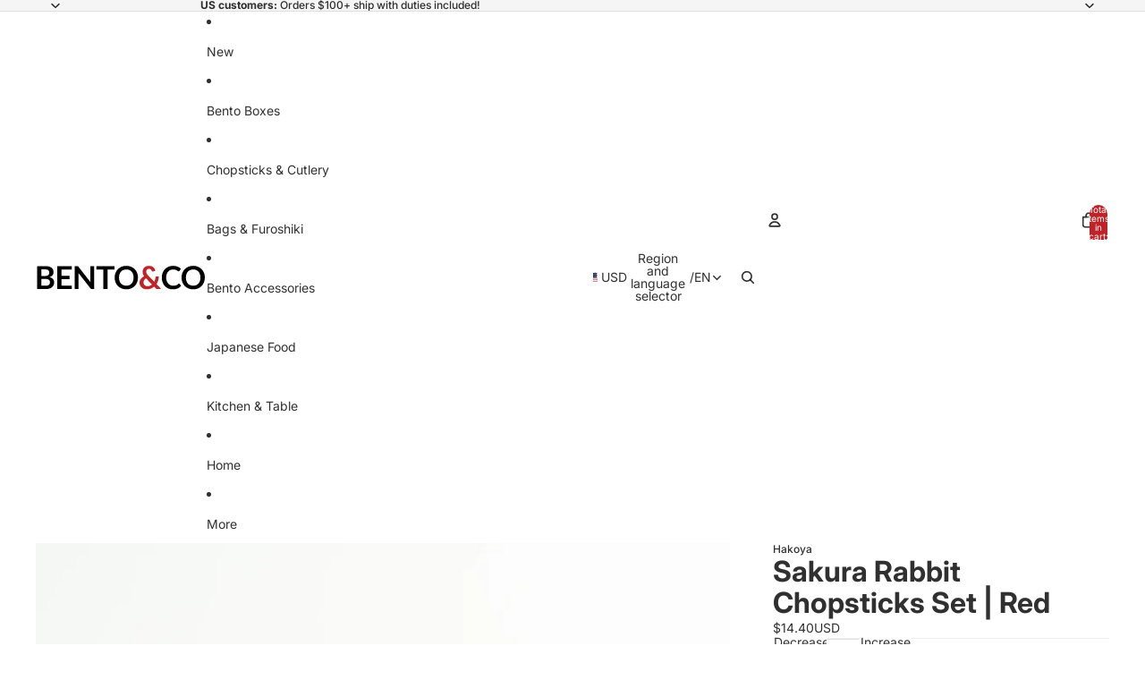

--- FILE ---
content_type: image/svg+xml
request_url: https://en.bentoandco.com/cdn/shop/files/BENTOANDCO-LOGO.svg?height=36&v=1762409604
body_size: 2928
content:
<svg xmlns="http://www.w3.org/2000/svg" fill="none" viewBox="0 0 573 108" height="108" width="573">
<path fill="black" d="M33.4346 82.0928C36.1013 82.0928 38.3413 81.7728 40.1546 81.1328C41.968 80.4928 43.416 79.6395 44.5013 78.5728C45.5853 77.5061 46.368 76.2621 46.848 74.8395C47.328 73.4181 47.568 71.9061 47.568 70.3061C47.568 68.6355 47.3013 67.1328 46.768 65.7995C46.2346 64.4661 45.3986 63.3288 44.2613 62.3861C43.1226 61.4448 41.656 60.7248 39.8613 60.2261C38.0653 59.7288 35.9053 59.4795 33.3813 59.4795H18.928V82.0928H33.4346ZM18.928 27.2661V49.5595H30.3413C35.248 49.5595 38.9546 48.6715 41.4613 46.8928C43.968 45.1155 45.2213 42.2888 45.2213 38.4128C45.2213 34.3955 44.0826 31.5328 41.808 29.8261C39.532 28.1195 35.976 27.2661 31.1413 27.2661H18.928ZM31.1413 16.1728C36.1893 16.1728 40.5093 16.6528 44.1013 17.6128C47.692 18.5728 50.6346 19.9421 52.928 21.7195C55.2213 23.4981 56.9013 25.6488 57.968 28.1728C59.0346 30.6981 59.568 33.5421 59.568 36.7061C59.568 38.5194 59.3013 40.2528 58.768 41.9061C58.2346 43.5594 57.408 45.1061 56.288 46.5461C55.168 47.9861 53.7453 49.2928 52.0213 50.4661C50.296 51.6395 48.2426 52.6355 45.8613 53.4528C56.456 55.8355 61.7546 61.5595 61.7546 70.6261C61.7546 73.8981 61.132 76.9195 59.888 79.6928C58.6426 82.4661 56.8293 84.8581 54.448 86.8661C52.0653 88.8755 49.132 90.4488 45.648 91.5861C42.1626 92.7248 38.1813 93.2928 33.7013 93.2928H4.5813V16.1728H31.1413Z"></path>
<path fill="black" d="M86.5536 27.5864V48.973H113.54V60.013H86.5536V81.8264H120.794V93.293H72.1536V16.173H120.794V27.5864H86.5536Z"></path>
<path fill="black" d="M195.834 16.1729V93.2929H188.474C187.335 93.2929 186.384 93.1062 185.62 92.7329C184.855 92.3596 184.118 91.7289 183.407 90.8396L143.14 39.4262C143.354 41.7729 143.46 43.9422 143.46 45.9329V93.2929H130.82V16.1729H138.34C138.944 16.1729 139.468 16.1996 139.914 16.2529C140.358 16.3062 140.748 16.4129 141.087 16.5729C141.424 16.7329 141.754 16.9649 142.074 17.2662C142.394 17.5689 142.748 17.9689 143.14 18.4662L183.567 70.0929C183.46 68.8489 183.371 67.6222 183.3 66.4129C183.228 65.2036 183.194 64.0849 183.194 63.0529V16.1729H195.834Z"></path>
<path fill="black" d="M264.206 27.9595H240.954V93.2928H226.606V27.9595H203.353V16.1728H264.206V27.9595Z"></path>
<path fill="black" d="M327.993 54.7328C327.993 50.5021 327.424 46.7061 326.288 43.3461C325.148 39.9861 323.53 37.1328 321.433 34.7861C319.336 32.4395 316.785 30.6448 313.781 29.3995C310.776 28.1555 307.389 27.5328 303.621 27.5328C299.852 27.5328 296.465 28.1555 293.461 29.3995C290.456 30.6448 287.896 32.4395 285.781 34.7861C283.664 37.1328 282.037 39.9861 280.9 43.3461C279.761 46.7061 279.193 50.5021 279.193 54.7328C279.193 58.9648 279.761 62.7595 280.9 66.1195C282.037 69.4795 283.664 72.3248 285.781 74.6528C287.896 76.9821 290.456 78.7688 293.461 80.0128C296.465 81.2581 299.852 81.8795 303.621 81.8795C307.389 81.8795 310.776 81.2581 313.781 80.0128C316.785 78.7688 319.336 76.9821 321.433 74.6528C323.53 72.3248 325.148 69.4795 326.288 66.1195C327.424 62.7595 327.993 58.9648 327.993 54.7328ZM342.66 54.7328C342.66 60.3861 341.728 65.6221 339.86 70.4395C337.993 75.2581 335.354 79.4261 331.94 82.9461C328.526 86.4661 324.42 89.2128 319.621 91.1861C314.82 93.1595 309.486 94.1461 303.621 94.1461C297.789 94.1461 292.473 93.1595 287.674 91.1861C282.873 89.2128 278.757 86.4661 275.326 82.9461C271.894 79.4261 269.237 75.2581 267.353 70.4395C265.468 65.6221 264.526 60.3861 264.526 54.7328C264.526 49.0795 265.468 43.8435 267.353 39.0261C269.237 34.2088 271.894 30.0395 275.326 26.5195C278.757 22.9995 282.873 20.2528 287.674 18.2795C292.473 16.3061 297.789 15.3195 303.621 15.3195C307.53 15.3195 311.21 15.7728 314.66 16.6795C318.109 17.5861 321.273 18.8661 324.153 20.5195C327.033 22.1728 329.621 24.1821 331.913 26.5461C334.206 28.9115 336.153 31.5515 337.753 34.4661C339.354 37.3821 340.572 40.5461 341.408 43.9595C342.242 47.3728 342.66 50.9648 342.66 54.7328Z"></path>
<path fill="#BF2327" d="M369.54 57.2393C366.695 59.0887 364.624 61.178 363.327 63.506C362.028 65.8353 361.38 68.3327 361.38 70.9993C361.38 72.9553 361.717 74.7153 362.393 76.2793C363.068 77.8447 363.984 79.1687 365.14 80.2527C366.295 81.338 367.647 82.1727 369.193 82.7593C370.739 83.346 372.384 83.6393 374.125 83.6393C377.255 83.6393 380.117 83.1513 382.713 82.1727C385.308 81.1953 387.655 79.8353 389.753 78.0927L369.54 57.2393ZM420.9 93.2927H407.993C406.641 93.2927 405.548 93.1327 404.713 92.8127C403.877 92.4927 402.997 91.818 402.072 90.786L396.739 85.2927C393.361 88.066 389.575 90.2353 385.38 91.7993C381.184 93.3633 376.651 94.146 371.78 94.146C368.828 94.146 365.921 93.6393 363.06 92.626C360.197 91.6127 357.647 90.146 355.405 88.226C353.167 86.306 351.361 83.986 349.993 81.266C348.624 78.546 347.94 75.4793 347.94 72.066C347.94 69.6487 348.331 67.3647 349.113 65.2127C349.896 63.062 350.98 61.062 352.367 59.2127C353.753 57.3647 355.405 55.702 357.327 54.226C359.247 52.7513 361.344 51.4793 363.62 50.4127C361.7 47.746 360.313 45.142 359.459 42.5993C358.607 40.058 358.179 37.5247 358.179 34.9993C358.179 32.3327 358.668 29.7993 359.647 27.3993C360.624 24.9993 362.037 22.9113 363.887 21.1327C365.735 19.3553 368.011 17.942 370.713 16.8927C373.415 15.8447 376.473 15.3193 379.887 15.3193C383.015 15.3193 385.815 15.7993 388.287 16.7593C390.757 17.7193 392.873 18.9993 394.633 20.5993C396.393 22.1993 397.78 24.0313 398.792 26.0927C399.807 28.1553 400.401 30.2887 400.58 32.4927L392.207 34.2527C390.641 34.5727 389.504 33.898 388.792 32.226C388.473 31.302 388.055 30.422 387.54 29.586C387.024 28.7513 386.411 28.022 385.7 27.3993C384.988 26.778 384.153 26.2793 383.193 25.906C382.233 25.5327 381.131 25.346 379.887 25.346C378.393 25.346 377.06 25.6047 375.887 26.1193C374.713 26.6353 373.727 27.3287 372.927 28.1993C372.125 29.0713 371.512 30.0847 371.087 31.2393C370.66 32.3953 370.447 33.6127 370.447 34.8927C370.447 35.9593 370.553 36.9913 370.767 37.986C370.98 38.982 371.335 39.978 371.833 40.9727C372.331 41.9687 372.98 42.9913 373.78 44.0393C374.58 45.0887 375.567 46.218 376.739 47.426L397.22 68.706C398.393 66.466 399.335 64.102 400.047 61.6127C400.757 59.1247 401.22 56.5993 401.433 54.0393C401.54 53.222 401.824 52.5647 402.287 52.066C402.748 51.5687 403.388 51.3193 404.207 51.3193H412.42C412.384 56.0127 411.708 60.4927 410.393 64.7593C409.077 69.026 407.193 72.9553 404.739 76.546L420.9 93.2927Z"></path>
<path fill="black" d="M480.1 75.1059C480.881 75.1059 481.575 75.4085 482.18 76.0125L487.833 82.1459C484.704 86.0219 480.855 88.9912 476.287 91.0525C471.717 93.1152 466.233 94.1459 459.833 94.1459C454.108 94.1459 448.961 93.1685 444.393 91.2125C439.824 89.2579 435.921 86.5379 432.685 83.0525C429.451 79.5685 426.971 75.4085 425.245 70.5725C423.521 65.7379 422.66 60.4579 422.66 54.7325C422.66 48.9379 423.584 43.6312 425.433 38.8125C427.281 33.9952 429.887 29.8445 433.245 26.3592C436.607 22.8752 440.615 20.1645 445.273 18.2259C449.931 16.2885 455.087 15.3192 460.739 15.3192C466.357 15.3192 471.344 16.2446 475.7 18.0926C480.055 19.9419 483.761 22.3592 486.82 25.3459L482.019 32.0125C481.736 32.4392 481.371 32.8125 480.927 33.1325C480.481 33.4525 479.868 33.6125 479.087 33.6125C478.553 33.6125 478.001 33.4619 477.433 33.1592C476.864 32.8579 476.241 32.4845 475.567 32.0392C474.891 31.5952 474.108 31.1059 473.22 30.5725C472.331 30.0392 471.299 29.5512 470.127 29.1059C468.953 28.6619 467.593 28.2885 466.047 27.9859C464.5 27.6845 462.713 27.5325 460.685 27.5325C457.237 27.5325 454.081 28.1459 451.22 29.3726C448.357 30.5992 445.895 32.3779 443.833 34.7059C441.771 37.0352 440.171 39.8792 439.033 43.2392C437.895 46.5992 437.327 50.4312 437.327 54.7325C437.327 59.0712 437.94 62.9285 439.167 66.3059C440.393 69.6845 442.055 72.5285 444.153 74.8392C446.251 77.1512 448.721 78.9192 451.567 80.1459C454.411 81.3725 457.468 81.9859 460.739 81.9859C462.695 81.9859 464.464 81.8792 466.047 81.6659C467.628 81.4525 469.087 81.1152 470.42 80.6525C471.753 80.1912 473.016 79.5952 474.207 78.8659C475.397 78.1379 476.579 77.2392 477.753 76.1725C478.108 75.8525 478.481 75.5952 478.873 75.3992C479.264 75.2045 479.673 75.1059 480.1 75.1059Z"></path>
<path fill="black" d="M552.26 54.7328C552.26 50.5021 551.691 46.7061 550.555 43.3461C549.415 39.9861 547.797 37.1328 545.7 34.7861C543.603 32.4395 541.052 30.6448 538.048 29.3995C535.043 28.1555 531.656 27.5328 527.888 27.5328C524.119 27.5328 520.732 28.1555 517.728 29.3995C514.723 30.6448 512.163 32.4395 510.048 34.7861C507.932 37.1328 506.304 39.9861 505.168 43.3461C504.028 46.7061 503.46 50.5021 503.46 54.7328C503.46 58.9648 504.028 62.7595 505.168 66.1195C506.304 69.4795 507.932 72.3248 510.048 74.6528C512.163 76.9821 514.723 78.7688 517.728 80.0128C520.732 81.2581 524.119 81.8795 527.888 81.8795C531.656 81.8795 535.043 81.2581 538.048 80.0128C541.052 78.7688 543.603 76.9821 545.7 74.6528C547.797 72.3248 549.415 69.4795 550.555 66.1195C551.691 62.7595 552.26 58.9648 552.26 54.7328ZM566.927 54.7328C566.927 60.3861 565.995 65.6221 564.127 70.4395C562.26 75.2581 559.621 79.4261 556.207 82.9461C552.793 86.4661 548.687 89.2128 543.888 91.1861C539.087 93.1595 533.753 94.1461 527.888 94.1461C522.056 94.1461 516.74 93.1595 511.941 91.1861C507.14 89.2128 503.024 86.4661 499.593 82.9461C496.163 79.4261 493.505 75.2581 491.621 70.4395C489.735 65.6221 488.793 60.3861 488.793 54.7328C488.793 49.0795 489.735 43.8435 491.621 39.0261C493.505 34.2088 496.163 30.0395 499.593 26.5195C503.024 22.9995 507.14 20.2528 511.941 18.2795C516.74 16.3061 522.056 15.3195 527.888 15.3195C531.797 15.3195 535.477 15.7728 538.927 16.6795C542.376 17.5861 545.54 18.8661 548.42 20.5195C551.3 22.1728 553.888 24.1821 556.18 26.5461C558.473 28.9115 560.42 31.5515 562.02 34.4661C563.621 37.3821 564.839 40.5461 565.675 43.9595C566.509 47.3728 566.927 50.9648 566.927 54.7328Z"></path>
</svg>
